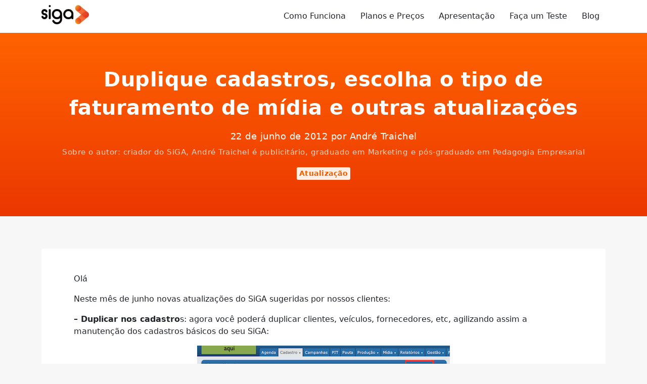

--- FILE ---
content_type: text/html; charset=UTF-8
request_url: https://www.sigasw.com.br/blog/duplique-cadastros-escolha-o-tipo-de-faturamento-de-midia-e-outras-atualizacoes/
body_size: 14431
content:

<!DOCTYPE html>
<html lang="pt-BR">
  <head>
    <meta charset="utf-8">
    <meta http-equiv="X-UA-Compatible" content="IE=edge">
    <meta name="viewport" content="width=device-width, initial-scale=1">
    <title>Duplique cadastros, escolha o tipo de faturamento de mídia e outras atualizações - SiGA</title>
    <!--[if lt IE 9]>
      <script src="https://oss.maxcdn.com/html5shiv/3.7.2/html5shiv.min.js"></script>
      <script src="https://oss.maxcdn.com/respond/1.4.2/respond.min.js"></script>
    <![endif]-->
    <meta name='robots' content='index, follow, max-image-preview:large, max-snippet:-1, max-video-preview:-1' />

	<!-- This site is optimized with the Yoast SEO plugin v26.6 - https://yoast.com/wordpress/plugins/seo/ -->
	<meta property="og:locale" content="pt_BR" />
	<meta property="og:type" content="article" />
	<meta property="og:title" content="Duplique cadastros, escolha o tipo de faturamento de mídia e outras atualizações - SiGA" />
	<meta property="og:description" content="Olá Neste mês de junho novas atualizações do SiGA sugeridas por nossos clientes: &#8211; Duplicar nos cadastros: agora você poderá duplicar clientes, veículos, fornecedores, etc, agilizando assim a manutenção dos cadastros básicos do seu SiGA: &#8211; Liquido/Bruto ou Negociado/Faturado: atendendo a muitos pedidos por conta da não-adoção&nbsp;de vários veículos à resolução do CENP, colocamos dentro [&hellip;]" />
	<meta property="og:url" content="https://www.sigasw.com.br/blog/duplique-cadastros-escolha-o-tipo-de-faturamento-de-midia-e-outras-atualizacoes/" />
	<meta property="og:site_name" content="SiGA" />
	<meta property="article:publisher" content="https://www.facebook.com/sigasw/" />
	<meta property="article:published_time" content="2012-06-22T11:39:58+00:00" />
	<meta property="article:modified_time" content="2020-03-17T20:07:41+00:00" />
	<meta property="og:image" content="https://storage.googleapis.com/siga-site.appspot.com/1/2020/03/Duplicar-cliente.png" />
	<meta property="og:image:width" content="500" />
	<meta property="og:image:height" content="105" />
	<meta property="og:image:type" content="image/png" />
	<meta name="author" content="André Traichel" />
	<meta name="twitter:card" content="summary_large_image" />
	<meta name="twitter:creator" content="@ZanshinSoftware" />
	<meta name="twitter:site" content="@ZanshinSoftware" />
	<meta name="twitter:label1" content="Escrito por" />
	<meta name="twitter:data1" content="André Traichel" />
	<meta name="twitter:label2" content="Est. tempo de leitura" />
	<meta name="twitter:data2" content="1 minuto" />
	<script type="application/ld+json" class="yoast-schema-graph">{"@context":"https://schema.org","@graph":[{"@type":"Article","@id":"https://www.sigasw.com.br/blog/duplique-cadastros-escolha-o-tipo-de-faturamento-de-midia-e-outras-atualizacoes/#article","isPartOf":{"@id":"https://www.sigasw.com.br/blog/duplique-cadastros-escolha-o-tipo-de-faturamento-de-midia-e-outras-atualizacoes/"},"author":{"name":"André Traichel","@id":"https://sistemaparapropaganda.com.br/#/schema/person/8190a0c04631c5ae3dccb0bec37a4c4f"},"headline":"Duplique cadastros, escolha o tipo de faturamento de mídia e outras atualizações","datePublished":"2012-06-22T11:39:58+00:00","dateModified":"2020-03-17T20:07:41+00:00","mainEntityOfPage":{"@id":"https://www.sigasw.com.br/blog/duplique-cadastros-escolha-o-tipo-de-faturamento-de-midia-e-outras-atualizacoes/"},"wordCount":223,"publisher":{"@id":"https://sistemaparapropaganda.com.br/#organization"},"image":{"@id":"https://www.sigasw.com.br/blog/duplique-cadastros-escolha-o-tipo-de-faturamento-de-midia-e-outras-atualizacoes/#primaryimage"},"thumbnailUrl":"https://storage.googleapis.com/siga-site.appspot.com/1/2020/03/Duplicar-cliente.png","articleSection":["Atualização"],"inLanguage":"pt-BR"},{"@type":"WebPage","@id":"https://www.sigasw.com.br/blog/duplique-cadastros-escolha-o-tipo-de-faturamento-de-midia-e-outras-atualizacoes/","url":"https://www.sigasw.com.br/blog/duplique-cadastros-escolha-o-tipo-de-faturamento-de-midia-e-outras-atualizacoes/","name":"Duplique cadastros, escolha o tipo de faturamento de mídia e outras atualizações - SiGA","isPartOf":{"@id":"https://sistemaparapropaganda.com.br/#website"},"primaryImageOfPage":{"@id":"https://www.sigasw.com.br/blog/duplique-cadastros-escolha-o-tipo-de-faturamento-de-midia-e-outras-atualizacoes/#primaryimage"},"image":{"@id":"https://www.sigasw.com.br/blog/duplique-cadastros-escolha-o-tipo-de-faturamento-de-midia-e-outras-atualizacoes/#primaryimage"},"thumbnailUrl":"https://storage.googleapis.com/siga-site.appspot.com/1/2020/03/Duplicar-cliente.png","datePublished":"2012-06-22T11:39:58+00:00","dateModified":"2020-03-17T20:07:41+00:00","breadcrumb":{"@id":"https://www.sigasw.com.br/blog/duplique-cadastros-escolha-o-tipo-de-faturamento-de-midia-e-outras-atualizacoes/#breadcrumb"},"inLanguage":"pt-BR","potentialAction":[{"@type":"ReadAction","target":["https://www.sigasw.com.br/blog/duplique-cadastros-escolha-o-tipo-de-faturamento-de-midia-e-outras-atualizacoes/"]}]},{"@type":"ImageObject","inLanguage":"pt-BR","@id":"https://www.sigasw.com.br/blog/duplique-cadastros-escolha-o-tipo-de-faturamento-de-midia-e-outras-atualizacoes/#primaryimage","url":"https://storage.googleapis.com/siga-site.appspot.com/1/2020/03/Duplicar-cliente.png","contentUrl":"https://storage.googleapis.com/siga-site.appspot.com/1/2020/03/Duplicar-cliente.png","width":500,"height":105,"caption":"Duplicar cliente"},{"@type":"BreadcrumbList","@id":"https://www.sigasw.com.br/blog/duplique-cadastros-escolha-o-tipo-de-faturamento-de-midia-e-outras-atualizacoes/#breadcrumb","itemListElement":[{"@type":"ListItem","position":1,"name":"Início","item":"https://sigasw.com.br/"},{"@type":"ListItem","position":2,"name":"Novidades","item":"https://sigasw.com.br/blog/"},{"@type":"ListItem","position":3,"name":"Duplique cadastros, escolha o tipo de faturamento de mídia e outras atualizações"}]},{"@type":"WebSite","@id":"https://sistemaparapropaganda.com.br/#website","url":"https://sistemaparapropaganda.com.br/","name":"SiGA","description":"Sistema para Gestão de Agências","publisher":{"@id":"https://sistemaparapropaganda.com.br/#organization"},"potentialAction":[{"@type":"SearchAction","target":{"@type":"EntryPoint","urlTemplate":"https://sistemaparapropaganda.com.br/?s={search_term_string}"},"query-input":{"@type":"PropertyValueSpecification","valueRequired":true,"valueName":"search_term_string"}}],"inLanguage":"pt-BR"},{"@type":"Organization","@id":"https://sistemaparapropaganda.com.br/#organization","name":"Zanshin Software","url":"https://sistemaparapropaganda.com.br/","logo":{"@type":"ImageObject","inLanguage":"pt-BR","@id":"https://sistemaparapropaganda.com.br/#/schema/logo/image/","url":"https://storage.googleapis.com/siga-site.appspot.com/1/2020/03/Logo-da-Zanshin-Software.png","contentUrl":"https://storage.googleapis.com/siga-site.appspot.com/1/2020/03/Logo-da-Zanshin-Software.png","width":600,"height":141,"caption":"Zanshin Software"},"image":{"@id":"https://sistemaparapropaganda.com.br/#/schema/logo/image/"},"sameAs":["https://www.facebook.com/sigasw/","https://x.com/ZanshinSoftware","https://www.instagram.com/sigasw/","https://www.linkedin.com/company/zanshin-software/","https://www.youtube.com/channel/UCKNsruY5FWIfAb9ELIlTAMQ"]},{"@type":"Person","@id":"https://sistemaparapropaganda.com.br/#/schema/person/8190a0c04631c5ae3dccb0bec37a4c4f","name":"André Traichel","image":{"@type":"ImageObject","inLanguage":"pt-BR","@id":"https://sistemaparapropaganda.com.br/#/schema/person/image/","url":"https://secure.gravatar.com/avatar/77c494708f83586788e257897231d58b933ecdc39d4028913fa455c4f306a8f4?s=96&d=mm&r=g","contentUrl":"https://secure.gravatar.com/avatar/77c494708f83586788e257897231d58b933ecdc39d4028913fa455c4f306a8f4?s=96&d=mm&r=g","caption":"André Traichel"},"description":"Sobre o autor: criador do SiGA, André Traichel é publicitário, graduado em Marketing e pós-graduado em Pedagogia Empresarial","sameAs":["https://www.linkedin.com/in/andr-traichel-9a305910/"]}]}</script>
	<!-- / Yoast SEO plugin. -->


<link rel='dns-prefetch' href='//www.sigasw.com.br' />
<link rel="alternate" type="application/rss+xml" title="Feed de comentários para SiGA &raquo; Duplique cadastros, escolha o tipo de faturamento de mídia e outras atualizações" href="https://www.sigasw.com.br/blog/duplique-cadastros-escolha-o-tipo-de-faturamento-de-midia-e-outras-atualizacoes/feed/" />
<link rel="alternate" title="oEmbed (JSON)" type="application/json+oembed" href="https://www.sigasw.com.br/wp-json/oembed/1.0/embed?url=https%3A%2F%2Fwww.sigasw.com.br%2Fblog%2Fduplique-cadastros-escolha-o-tipo-de-faturamento-de-midia-e-outras-atualizacoes%2F" />
<link rel="alternate" title="oEmbed (XML)" type="text/xml+oembed" href="https://www.sigasw.com.br/wp-json/oembed/1.0/embed?url=https%3A%2F%2Fwww.sigasw.com.br%2Fblog%2Fduplique-cadastros-escolha-o-tipo-de-faturamento-de-midia-e-outras-atualizacoes%2F&#038;format=xml" />
<style id='wp-img-auto-sizes-contain-inline-css' type='text/css'>
img:is([sizes=auto i],[sizes^="auto," i]){contain-intrinsic-size:3000px 1500px}
/*# sourceURL=wp-img-auto-sizes-contain-inline-css */
</style>
<style id='classic-theme-styles-inline-css' type='text/css'>
/*! This file is auto-generated */
.wp-block-button__link{color:#fff;background-color:#32373c;border-radius:9999px;box-shadow:none;text-decoration:none;padding:calc(.667em + 2px) calc(1.333em + 2px);font-size:1.125em}.wp-block-file__button{background:#32373c;color:#fff;text-decoration:none}
/*# sourceURL=/wp-includes/css/classic-themes.min.css */
</style>
<link rel='stylesheet' id='cookie-law-info-css' href='https://www.sigasw.com.br/wp-content/plugins/cookie-law-info/legacy/public/css/cookie-law-info-public.css?ver=3.3.9.1' type='text/css' media='all' />
<link rel='stylesheet' id='cookie-law-info-gdpr-css' href='https://www.sigasw.com.br/wp-content/plugins/cookie-law-info/legacy/public/css/cookie-law-info-gdpr.css?ver=3.3.9.1' type='text/css' media='all' />
<link rel='stylesheet' id='blog-css' href='https://www.sigasw.com.br/wp-content/themes/siga-2020/assets/blog.css?ver=1.0' type='text/css' media='all' />
<link rel='stylesheet' id='wp-block-paragraph-css' href='https://www.sigasw.com.br/wp-includes/blocks/paragraph/style.min.css?ver=6.9' type='text/css' media='all' />
<script type="text/javascript" src="https://www.sigasw.com.br/wp-includes/js/jquery/jquery.min.js?ver=3.7.1" id="jquery-core-js"></script>
<script type="text/javascript" src="https://www.sigasw.com.br/wp-includes/js/jquery/jquery-migrate.min.js?ver=3.4.1" id="jquery-migrate-js"></script>
<script type="text/javascript" id="cookie-law-info-js-extra">
/* <![CDATA[ */
var Cli_Data = {"nn_cookie_ids":[],"cookielist":[],"non_necessary_cookies":[],"ccpaEnabled":"","ccpaRegionBased":"","ccpaBarEnabled":"","strictlyEnabled":["necessary","obligatoire"],"ccpaType":"gdpr","js_blocking":"1","custom_integration":"","triggerDomRefresh":"","secure_cookies":""};
var cli_cookiebar_settings = {"animate_speed_hide":"500","animate_speed_show":"500","background":"#FFF","border":"#b1a6a6c2","border_on":"","button_1_button_colour":"#f05c00","button_1_button_hover":"#c04a00","button_1_link_colour":"#fff","button_1_as_button":"1","button_1_new_win":"","button_2_button_colour":"#333","button_2_button_hover":"#292929","button_2_link_colour":"#444","button_2_as_button":"","button_2_hidebar":"","button_3_button_colour":"#3566bb","button_3_button_hover":"#2a5296","button_3_link_colour":"#fff","button_3_as_button":"1","button_3_new_win":"","button_4_button_colour":"#000","button_4_button_hover":"#000000","button_4_link_colour":"#333333","button_4_as_button":"","button_7_button_colour":"#61a229","button_7_button_hover":"#4e8221","button_7_link_colour":"#fff","button_7_as_button":"1","button_7_new_win":"","font_family":"inherit","header_fix":"","notify_animate_hide":"1","notify_animate_show":"","notify_div_id":"#cookie-law-info-bar","notify_position_horizontal":"right","notify_position_vertical":"bottom","scroll_close":"","scroll_close_reload":"","accept_close_reload":"","reject_close_reload":"","showagain_tab":"","showagain_background":"#fff","showagain_border":"#000","showagain_div_id":"#cookie-law-info-again","showagain_x_position":"100px","text":"#333333","show_once_yn":"","show_once":"10000","logging_on":"","as_popup":"","popup_overlay":"1","bar_heading_text":"","cookie_bar_as":"widget","popup_showagain_position":"bottom-right","widget_position":"left"};
var log_object = {"ajax_url":"https://www.sigasw.com.br/wp-admin/admin-ajax.php"};
//# sourceURL=cookie-law-info-js-extra
/* ]]> */
</script>
<script type="text/javascript" src="https://www.sigasw.com.br/wp-content/plugins/cookie-law-info/legacy/public/js/cookie-law-info-public.js?ver=3.3.9.1" id="cookie-law-info-js"></script>
<link rel="https://api.w.org/" href="https://www.sigasw.com.br/wp-json/" /><link rel="alternate" title="JSON" type="application/json" href="https://www.sigasw.com.br/wp-json/wp/v2/posts/422" /><link rel="EditURI" type="application/rsd+xml" title="RSD" href="https://www.sigasw.com.br/xmlrpc.php?rsd" />
<meta name="generator" content="WordPress 6.9" />
<link rel='shortlink' href='https://www.sigasw.com.br/?p=422' />
<link rel="canonical" href="https://sigasw.com.br/blog/duplique-cadastros-escolha-o-tipo-de-faturamento-de-midia-e-outras-atualizacoes/" />
<link rel="amphtml" href="https://www.sigasw.com.br/blog/duplique-cadastros-escolha-o-tipo-de-faturamento-de-midia-e-outras-atualizacoes/amp/">
    
  <script type="application/ld+json">
    [
    {
        "@context": "https://schema.org",
        "@type": "AboutPage",
        "name": "Sobre a Zanshin Software e o sistema SiGA",
        "description": "A Zanshin Software desenvolve soluções que simplificam a gestão do seu negócio desde 2005. Nosso principal produto é o SiGA — um sistema de gestão para agências de publicidade que une controle de Jobs, Tarefas, Mídia, Produção e Financeiro em uma única plataforma.",
        "url": "https://sigasw.com.br",
        "mainEntity": {
            "@type": "Organization",
            "name": "Zanshin Software",
            "url": "https://zanshinsoftware.com",
            "brand": {
                "@type": "Brand",
                "name": "SiGA"
            },
            "sameAs": [
                "https://www.facebook.com/sigasw",
                "https://www.instagram.com/sigasw",
                "https://www.linkedin.com/company/zanshin-software/",
                "https://x.com/ZanshinSoftware/"
            ]
        }
    },
    {
        "@context": "https://schema.org",
        "@type": "Product",
        "brand": "SiGA",
        "name": "Sistema de Gestão para Agências de Publicidade e Propaganda - SiGA.",
        "image": "https://www.sigasw.com.br/wp-content/themes/siga-2020/assets/images/brand.jpg",
        "description": "Sistema de Gestão para Agências de Publicidade, Comunicação e Marketing. Gerencie Jobs, Tarefas, Mídia, Produção e Financeiro em um só lugar. Teste gratuitamente por 15 dias, sem restrições.",
        "aggregateRating": {
            "@type": "AggregateRating",
            "ratingValue": "5",
            "reviewCount": "5"
        }
    }
]  </script>
    
    <!-- Global site tag (gtag.js) - Google Ads: 1056706917 -->
<script async src="https://www.googletagmanager.com/gtag/js?id=AW-1056706917"></script>
<script>
  window.dataLayer = window.dataLayer || [];
  function gtag(){dataLayer.push(arguments);}
  gtag('js', new Date());

  gtag('config', 'AW-1056706917');
</script>
<!-- End Global site tag (gtag.js) - Google Ads: 1056706917 -->
    <!-- Google tag (gtag.js) -->
<script async src="https://www.googletagmanager.com/gtag/js?id=G-C9Q62SSHP2"></script>
<script>
  window.dataLayer = window.dataLayer || [];
  function gtag(){dataLayer.push(arguments);}
  gtag('js', new Date());

  gtag('config', 'G-C9Q62SSHP2');
</script>
    <!-- Facebook Pixel Code -->
<script>
  !function(f,b,e,v,n,t,s)
  {if(f.fbq)return;n=f.fbq=function(){n.callMethod?
  n.callMethod.apply(n,arguments):n.queue.push(arguments)};
  if(!f._fbq)f._fbq=n;n.push=n;n.loaded=!0;n.version='2.0';
  n.queue=[];t=b.createElement(e);t.async=!0;
  t.src=v;s=b.getElementsByTagName(e)[0];
  s.parentNode.insertBefore(t,s)}(window, document,'script',
  'https://connect.facebook.net/en_US/fbevents.js');
  fbq('init', '1004075389646408');
  fbq('track', 'PageView');
</script>
<noscript><img height="1" width="1" style="display:none" src="https://www.facebook.com/tr?id=1004075389646408&ev=PageView&noscript=1" /></noscript>
<!-- End Facebook Pixel Code -->
  <style id='wp-block-image-inline-css' type='text/css'>
.wp-block-image>a,.wp-block-image>figure>a{display:inline-block}.wp-block-image img{box-sizing:border-box;height:auto;max-width:100%;vertical-align:bottom}@media not (prefers-reduced-motion){.wp-block-image img.hide{visibility:hidden}.wp-block-image img.show{animation:show-content-image .4s}}.wp-block-image[style*=border-radius] img,.wp-block-image[style*=border-radius]>a{border-radius:inherit}.wp-block-image.has-custom-border img{box-sizing:border-box}.wp-block-image.aligncenter{text-align:center}.wp-block-image.alignfull>a,.wp-block-image.alignwide>a{width:100%}.wp-block-image.alignfull img,.wp-block-image.alignwide img{height:auto;width:100%}.wp-block-image .aligncenter,.wp-block-image .alignleft,.wp-block-image .alignright,.wp-block-image.aligncenter,.wp-block-image.alignleft,.wp-block-image.alignright{display:table}.wp-block-image .aligncenter>figcaption,.wp-block-image .alignleft>figcaption,.wp-block-image .alignright>figcaption,.wp-block-image.aligncenter>figcaption,.wp-block-image.alignleft>figcaption,.wp-block-image.alignright>figcaption{caption-side:bottom;display:table-caption}.wp-block-image .alignleft{float:left;margin:.5em 1em .5em 0}.wp-block-image .alignright{float:right;margin:.5em 0 .5em 1em}.wp-block-image .aligncenter{margin-left:auto;margin-right:auto}.wp-block-image :where(figcaption){margin-bottom:1em;margin-top:.5em}.wp-block-image.is-style-circle-mask img{border-radius:9999px}@supports ((-webkit-mask-image:none) or (mask-image:none)) or (-webkit-mask-image:none){.wp-block-image.is-style-circle-mask img{border-radius:0;-webkit-mask-image:url('data:image/svg+xml;utf8,<svg viewBox="0 0 100 100" xmlns="http://www.w3.org/2000/svg"><circle cx="50" cy="50" r="50"/></svg>');mask-image:url('data:image/svg+xml;utf8,<svg viewBox="0 0 100 100" xmlns="http://www.w3.org/2000/svg"><circle cx="50" cy="50" r="50"/></svg>');mask-mode:alpha;-webkit-mask-position:center;mask-position:center;-webkit-mask-repeat:no-repeat;mask-repeat:no-repeat;-webkit-mask-size:contain;mask-size:contain}}:root :where(.wp-block-image.is-style-rounded img,.wp-block-image .is-style-rounded img){border-radius:9999px}.wp-block-image figure{margin:0}.wp-lightbox-container{display:flex;flex-direction:column;position:relative}.wp-lightbox-container img{cursor:zoom-in}.wp-lightbox-container img:hover+button{opacity:1}.wp-lightbox-container button{align-items:center;backdrop-filter:blur(16px) saturate(180%);background-color:#5a5a5a40;border:none;border-radius:4px;cursor:zoom-in;display:flex;height:20px;justify-content:center;opacity:0;padding:0;position:absolute;right:16px;text-align:center;top:16px;width:20px;z-index:100}@media not (prefers-reduced-motion){.wp-lightbox-container button{transition:opacity .2s ease}}.wp-lightbox-container button:focus-visible{outline:3px auto #5a5a5a40;outline:3px auto -webkit-focus-ring-color;outline-offset:3px}.wp-lightbox-container button:hover{cursor:pointer;opacity:1}.wp-lightbox-container button:focus{opacity:1}.wp-lightbox-container button:focus,.wp-lightbox-container button:hover,.wp-lightbox-container button:not(:hover):not(:active):not(.has-background){background-color:#5a5a5a40;border:none}.wp-lightbox-overlay{box-sizing:border-box;cursor:zoom-out;height:100vh;left:0;overflow:hidden;position:fixed;top:0;visibility:hidden;width:100%;z-index:100000}.wp-lightbox-overlay .close-button{align-items:center;cursor:pointer;display:flex;justify-content:center;min-height:40px;min-width:40px;padding:0;position:absolute;right:calc(env(safe-area-inset-right) + 16px);top:calc(env(safe-area-inset-top) + 16px);z-index:5000000}.wp-lightbox-overlay .close-button:focus,.wp-lightbox-overlay .close-button:hover,.wp-lightbox-overlay .close-button:not(:hover):not(:active):not(.has-background){background:none;border:none}.wp-lightbox-overlay .lightbox-image-container{height:var(--wp--lightbox-container-height);left:50%;overflow:hidden;position:absolute;top:50%;transform:translate(-50%,-50%);transform-origin:top left;width:var(--wp--lightbox-container-width);z-index:9999999999}.wp-lightbox-overlay .wp-block-image{align-items:center;box-sizing:border-box;display:flex;height:100%;justify-content:center;margin:0;position:relative;transform-origin:0 0;width:100%;z-index:3000000}.wp-lightbox-overlay .wp-block-image img{height:var(--wp--lightbox-image-height);min-height:var(--wp--lightbox-image-height);min-width:var(--wp--lightbox-image-width);width:var(--wp--lightbox-image-width)}.wp-lightbox-overlay .wp-block-image figcaption{display:none}.wp-lightbox-overlay button{background:none;border:none}.wp-lightbox-overlay .scrim{background-color:#fff;height:100%;opacity:.9;position:absolute;width:100%;z-index:2000000}.wp-lightbox-overlay.active{visibility:visible}@media not (prefers-reduced-motion){.wp-lightbox-overlay.active{animation:turn-on-visibility .25s both}.wp-lightbox-overlay.active img{animation:turn-on-visibility .35s both}.wp-lightbox-overlay.show-closing-animation:not(.active){animation:turn-off-visibility .35s both}.wp-lightbox-overlay.show-closing-animation:not(.active) img{animation:turn-off-visibility .25s both}.wp-lightbox-overlay.zoom.active{animation:none;opacity:1;visibility:visible}.wp-lightbox-overlay.zoom.active .lightbox-image-container{animation:lightbox-zoom-in .4s}.wp-lightbox-overlay.zoom.active .lightbox-image-container img{animation:none}.wp-lightbox-overlay.zoom.active .scrim{animation:turn-on-visibility .4s forwards}.wp-lightbox-overlay.zoom.show-closing-animation:not(.active){animation:none}.wp-lightbox-overlay.zoom.show-closing-animation:not(.active) .lightbox-image-container{animation:lightbox-zoom-out .4s}.wp-lightbox-overlay.zoom.show-closing-animation:not(.active) .lightbox-image-container img{animation:none}.wp-lightbox-overlay.zoom.show-closing-animation:not(.active) .scrim{animation:turn-off-visibility .4s forwards}}@keyframes show-content-image{0%{visibility:hidden}99%{visibility:hidden}to{visibility:visible}}@keyframes turn-on-visibility{0%{opacity:0}to{opacity:1}}@keyframes turn-off-visibility{0%{opacity:1;visibility:visible}99%{opacity:0;visibility:visible}to{opacity:0;visibility:hidden}}@keyframes lightbox-zoom-in{0%{transform:translate(calc((-100vw + var(--wp--lightbox-scrollbar-width))/2 + var(--wp--lightbox-initial-left-position)),calc(-50vh + var(--wp--lightbox-initial-top-position))) scale(var(--wp--lightbox-scale))}to{transform:translate(-50%,-50%) scale(1)}}@keyframes lightbox-zoom-out{0%{transform:translate(-50%,-50%) scale(1);visibility:visible}99%{visibility:visible}to{transform:translate(calc((-100vw + var(--wp--lightbox-scrollbar-width))/2 + var(--wp--lightbox-initial-left-position)),calc(-50vh + var(--wp--lightbox-initial-top-position))) scale(var(--wp--lightbox-scale));visibility:hidden}}
/*# sourceURL=https://www.sigasw.com.br/wp-includes/blocks/image/style.min.css */
</style>
<style id='global-styles-inline-css' type='text/css'>
:root{--wp--preset--aspect-ratio--square: 1;--wp--preset--aspect-ratio--4-3: 4/3;--wp--preset--aspect-ratio--3-4: 3/4;--wp--preset--aspect-ratio--3-2: 3/2;--wp--preset--aspect-ratio--2-3: 2/3;--wp--preset--aspect-ratio--16-9: 16/9;--wp--preset--aspect-ratio--9-16: 9/16;--wp--preset--color--black: #000000;--wp--preset--color--cyan-bluish-gray: #abb8c3;--wp--preset--color--white: #ffffff;--wp--preset--color--pale-pink: #f78da7;--wp--preset--color--vivid-red: #cf2e2e;--wp--preset--color--luminous-vivid-orange: #ff6900;--wp--preset--color--luminous-vivid-amber: #fcb900;--wp--preset--color--light-green-cyan: #7bdcb5;--wp--preset--color--vivid-green-cyan: #00d084;--wp--preset--color--pale-cyan-blue: #8ed1fc;--wp--preset--color--vivid-cyan-blue: #0693e3;--wp--preset--color--vivid-purple: #9b51e0;--wp--preset--gradient--vivid-cyan-blue-to-vivid-purple: linear-gradient(135deg,rgb(6,147,227) 0%,rgb(155,81,224) 100%);--wp--preset--gradient--light-green-cyan-to-vivid-green-cyan: linear-gradient(135deg,rgb(122,220,180) 0%,rgb(0,208,130) 100%);--wp--preset--gradient--luminous-vivid-amber-to-luminous-vivid-orange: linear-gradient(135deg,rgb(252,185,0) 0%,rgb(255,105,0) 100%);--wp--preset--gradient--luminous-vivid-orange-to-vivid-red: linear-gradient(135deg,rgb(255,105,0) 0%,rgb(207,46,46) 100%);--wp--preset--gradient--very-light-gray-to-cyan-bluish-gray: linear-gradient(135deg,rgb(238,238,238) 0%,rgb(169,184,195) 100%);--wp--preset--gradient--cool-to-warm-spectrum: linear-gradient(135deg,rgb(74,234,220) 0%,rgb(151,120,209) 20%,rgb(207,42,186) 40%,rgb(238,44,130) 60%,rgb(251,105,98) 80%,rgb(254,248,76) 100%);--wp--preset--gradient--blush-light-purple: linear-gradient(135deg,rgb(255,206,236) 0%,rgb(152,150,240) 100%);--wp--preset--gradient--blush-bordeaux: linear-gradient(135deg,rgb(254,205,165) 0%,rgb(254,45,45) 50%,rgb(107,0,62) 100%);--wp--preset--gradient--luminous-dusk: linear-gradient(135deg,rgb(255,203,112) 0%,rgb(199,81,192) 50%,rgb(65,88,208) 100%);--wp--preset--gradient--pale-ocean: linear-gradient(135deg,rgb(255,245,203) 0%,rgb(182,227,212) 50%,rgb(51,167,181) 100%);--wp--preset--gradient--electric-grass: linear-gradient(135deg,rgb(202,248,128) 0%,rgb(113,206,126) 100%);--wp--preset--gradient--midnight: linear-gradient(135deg,rgb(2,3,129) 0%,rgb(40,116,252) 100%);--wp--preset--font-size--small: 13px;--wp--preset--font-size--medium: 20px;--wp--preset--font-size--large: 36px;--wp--preset--font-size--x-large: 42px;--wp--preset--spacing--20: 0.44rem;--wp--preset--spacing--30: 0.67rem;--wp--preset--spacing--40: 1rem;--wp--preset--spacing--50: 1.5rem;--wp--preset--spacing--60: 2.25rem;--wp--preset--spacing--70: 3.38rem;--wp--preset--spacing--80: 5.06rem;--wp--preset--shadow--natural: 6px 6px 9px rgba(0, 0, 0, 0.2);--wp--preset--shadow--deep: 12px 12px 50px rgba(0, 0, 0, 0.4);--wp--preset--shadow--sharp: 6px 6px 0px rgba(0, 0, 0, 0.2);--wp--preset--shadow--outlined: 6px 6px 0px -3px rgb(255, 255, 255), 6px 6px rgb(0, 0, 0);--wp--preset--shadow--crisp: 6px 6px 0px rgb(0, 0, 0);}:where(.is-layout-flex){gap: 0.5em;}:where(.is-layout-grid){gap: 0.5em;}body .is-layout-flex{display: flex;}.is-layout-flex{flex-wrap: wrap;align-items: center;}.is-layout-flex > :is(*, div){margin: 0;}body .is-layout-grid{display: grid;}.is-layout-grid > :is(*, div){margin: 0;}:where(.wp-block-columns.is-layout-flex){gap: 2em;}:where(.wp-block-columns.is-layout-grid){gap: 2em;}:where(.wp-block-post-template.is-layout-flex){gap: 1.25em;}:where(.wp-block-post-template.is-layout-grid){gap: 1.25em;}.has-black-color{color: var(--wp--preset--color--black) !important;}.has-cyan-bluish-gray-color{color: var(--wp--preset--color--cyan-bluish-gray) !important;}.has-white-color{color: var(--wp--preset--color--white) !important;}.has-pale-pink-color{color: var(--wp--preset--color--pale-pink) !important;}.has-vivid-red-color{color: var(--wp--preset--color--vivid-red) !important;}.has-luminous-vivid-orange-color{color: var(--wp--preset--color--luminous-vivid-orange) !important;}.has-luminous-vivid-amber-color{color: var(--wp--preset--color--luminous-vivid-amber) !important;}.has-light-green-cyan-color{color: var(--wp--preset--color--light-green-cyan) !important;}.has-vivid-green-cyan-color{color: var(--wp--preset--color--vivid-green-cyan) !important;}.has-pale-cyan-blue-color{color: var(--wp--preset--color--pale-cyan-blue) !important;}.has-vivid-cyan-blue-color{color: var(--wp--preset--color--vivid-cyan-blue) !important;}.has-vivid-purple-color{color: var(--wp--preset--color--vivid-purple) !important;}.has-black-background-color{background-color: var(--wp--preset--color--black) !important;}.has-cyan-bluish-gray-background-color{background-color: var(--wp--preset--color--cyan-bluish-gray) !important;}.has-white-background-color{background-color: var(--wp--preset--color--white) !important;}.has-pale-pink-background-color{background-color: var(--wp--preset--color--pale-pink) !important;}.has-vivid-red-background-color{background-color: var(--wp--preset--color--vivid-red) !important;}.has-luminous-vivid-orange-background-color{background-color: var(--wp--preset--color--luminous-vivid-orange) !important;}.has-luminous-vivid-amber-background-color{background-color: var(--wp--preset--color--luminous-vivid-amber) !important;}.has-light-green-cyan-background-color{background-color: var(--wp--preset--color--light-green-cyan) !important;}.has-vivid-green-cyan-background-color{background-color: var(--wp--preset--color--vivid-green-cyan) !important;}.has-pale-cyan-blue-background-color{background-color: var(--wp--preset--color--pale-cyan-blue) !important;}.has-vivid-cyan-blue-background-color{background-color: var(--wp--preset--color--vivid-cyan-blue) !important;}.has-vivid-purple-background-color{background-color: var(--wp--preset--color--vivid-purple) !important;}.has-black-border-color{border-color: var(--wp--preset--color--black) !important;}.has-cyan-bluish-gray-border-color{border-color: var(--wp--preset--color--cyan-bluish-gray) !important;}.has-white-border-color{border-color: var(--wp--preset--color--white) !important;}.has-pale-pink-border-color{border-color: var(--wp--preset--color--pale-pink) !important;}.has-vivid-red-border-color{border-color: var(--wp--preset--color--vivid-red) !important;}.has-luminous-vivid-orange-border-color{border-color: var(--wp--preset--color--luminous-vivid-orange) !important;}.has-luminous-vivid-amber-border-color{border-color: var(--wp--preset--color--luminous-vivid-amber) !important;}.has-light-green-cyan-border-color{border-color: var(--wp--preset--color--light-green-cyan) !important;}.has-vivid-green-cyan-border-color{border-color: var(--wp--preset--color--vivid-green-cyan) !important;}.has-pale-cyan-blue-border-color{border-color: var(--wp--preset--color--pale-cyan-blue) !important;}.has-vivid-cyan-blue-border-color{border-color: var(--wp--preset--color--vivid-cyan-blue) !important;}.has-vivid-purple-border-color{border-color: var(--wp--preset--color--vivid-purple) !important;}.has-vivid-cyan-blue-to-vivid-purple-gradient-background{background: var(--wp--preset--gradient--vivid-cyan-blue-to-vivid-purple) !important;}.has-light-green-cyan-to-vivid-green-cyan-gradient-background{background: var(--wp--preset--gradient--light-green-cyan-to-vivid-green-cyan) !important;}.has-luminous-vivid-amber-to-luminous-vivid-orange-gradient-background{background: var(--wp--preset--gradient--luminous-vivid-amber-to-luminous-vivid-orange) !important;}.has-luminous-vivid-orange-to-vivid-red-gradient-background{background: var(--wp--preset--gradient--luminous-vivid-orange-to-vivid-red) !important;}.has-very-light-gray-to-cyan-bluish-gray-gradient-background{background: var(--wp--preset--gradient--very-light-gray-to-cyan-bluish-gray) !important;}.has-cool-to-warm-spectrum-gradient-background{background: var(--wp--preset--gradient--cool-to-warm-spectrum) !important;}.has-blush-light-purple-gradient-background{background: var(--wp--preset--gradient--blush-light-purple) !important;}.has-blush-bordeaux-gradient-background{background: var(--wp--preset--gradient--blush-bordeaux) !important;}.has-luminous-dusk-gradient-background{background: var(--wp--preset--gradient--luminous-dusk) !important;}.has-pale-ocean-gradient-background{background: var(--wp--preset--gradient--pale-ocean) !important;}.has-electric-grass-gradient-background{background: var(--wp--preset--gradient--electric-grass) !important;}.has-midnight-gradient-background{background: var(--wp--preset--gradient--midnight) !important;}.has-small-font-size{font-size: var(--wp--preset--font-size--small) !important;}.has-medium-font-size{font-size: var(--wp--preset--font-size--medium) !important;}.has-large-font-size{font-size: var(--wp--preset--font-size--large) !important;}.has-x-large-font-size{font-size: var(--wp--preset--font-size--x-large) !important;}
/*# sourceURL=global-styles-inline-css */
</style>
</head>
  <body class="wp-singular post-template-default single single-post postid-422 single-format-standard wp-theme-siga-2020">
    
<header class="blog-header">
  <div class="container">
    <a class="blog-brand" href="https://www.sigasw.com.br" title="Sistema para Gestão de Agências">
      <img src="https://www.sigasw.com.br/wp-content/themes/siga-2020/assets/images/brand.jpg" alt="Sistema para Gestão de Agências"/>
    </a>

    <nav>
      <ul>
        <li><a href="https://www.sigasw.com.br/como-funciona">Como Funciona</a></li>
        <li><a href="https://www.sigasw.com.br/planos">Planos e Preços</a></li>
        <li><a href="https://www.sigasw.com.br/apresentacao">Apresentação</a></li>
        <li><a href="https://cadastro.sigasw.com.br/">Faça um Teste</a></li>
        <li><a href="https://www.sigasw.com.br/blog">Blog</a></li>
      </ul>
    </nav>
  </div>
</header>

<main class="blog-content">
      <article>
      <div class="blog-title">
        <div class="container">
          <h1>Duplique cadastros, escolha o tipo de faturamento de mídia e outras atualizações</h1>
          <p class="text-meta mb-1">22 de junho de 2012 por André Traichel</p>
          <p style="opacity: 0.75;"><small>Sobre o autor: criador do SiGA, André Traichel é publicitário, graduado em Marketing e pós-graduado em Pedagogia Empresarial</small></p>
          <p class="post-categories"><a href="https://www.sigasw.com.br/categoria/atualizacao/" rel="category tag">Atualização</a></p>
        </div>
      </div>
      
      <div class="blog-content-area">
        <div class="container">
          <div class="blog-post card">
            
<p>Olá</p>



<p>Neste mês de junho novas atualizações do SiGA sugeridas por nossos clientes:</p>



<p><strong>&#8211; Duplicar nos cadastro</strong>s: agora você poderá duplicar clientes, veículos, fornecedores, etc, agilizando assim a manutenção dos cadastros básicos do seu SiGA:</p>



<div class="wp-block-image"><figure class="aligncenter size-large"><img fetchpriority="high" decoding="async" width="500" height="105" src="https://storage.googleapis.com/siga-site.appspot.com/1/2020/03/Duplicar-cliente.png" alt="Duplicar cliente" class="wp-image-15823" srcset="https://storage.googleapis.com/siga-site.appspot.com/1/2020/03/Duplicar-cliente.png 500w, https://storage.googleapis.com/siga-site.appspot.com/1/2020/03/Duplicar-cliente-300x63.png 300w" sizes="(max-width: 500px) 100vw, 500px" /></figure></div>



<p><strong>&#8211; Liquido/Bruto ou Negociado/Faturado:</strong> atendendo a muitos pedidos por conta da não-adoção&nbsp;de vários veículos à resolução do CENP, colocamos dentro das OPÇÕES GERAIS no menu ADMIN a opção de se escolher qual nomenclatura desejam para TODAS as mídias:</p>



<div class="wp-block-image"><figure class="aligncenter size-large"><img decoding="async" width="500" height="101" src="https://storage.googleapis.com/siga-site.appspot.com/1/2020/03/Opção-de-faturamento-das-mídias.png" alt="Opção de faturamento das mídias" class="wp-image-15822" srcset="https://storage.googleapis.com/siga-site.appspot.com/1/2020/03/Opção-de-faturamento-das-mídias.png 500w, https://storage.googleapis.com/siga-site.appspot.com/1/2020/03/Opção-de-faturamento-das-mídias-300x61.png 300w" sizes="(max-width: 500px) 100vw, 500px" /></figure></div>



<p><strong>&#8211; Selecionar mais de um arquivo:</strong> no item ARQUIVOS do menu ADMIN, agora você poderá selecionar mais de um arquivo e então removê-los com apenas 1 ação, facilitando a gestão dos mesmos:</p>



<p>&#8211; o item <strong>CURRíCULOS deixará de existir</strong>, conforme explicação dada no próprio sistema:</p>



<div class="wp-block-image"><figure class="aligncenter size-large"><img decoding="async" width="500" height="104" src="https://storage.googleapis.com/siga-site.appspot.com/1/2020/03/Curriculos.png" alt="Curriculos" class="wp-image-15821" srcset="https://storage.googleapis.com/siga-site.appspot.com/1/2020/03/Curriculos.png 500w, https://storage.googleapis.com/siga-site.appspot.com/1/2020/03/Curriculos-300x62.png 300w" sizes="(max-width: 500px) 100vw, 500px" /></figure></div>



<p>&#8211; por fim, na <strong>listagem das Estimativas de Custos Internos</strong> (orçamento interno), a coluna de valores passará a exibir os valores EM ABERTO, conforme sugestões. O coluna exibirá os valores aprovados quando for feita pesquisa por CONCLUíDOS:</p>



<div class="wp-block-image"><figure class="aligncenter size-large"><img loading="lazy" decoding="async" width="500" height="92" src="https://storage.googleapis.com/siga-site.appspot.com/1/2020/03/Listagem-de-estimativas-de-custos-internos.png" alt="Listagem de estimativas de custos internos" class="wp-image-15820" srcset="https://storage.googleapis.com/siga-site.appspot.com/1/2020/03/Listagem-de-estimativas-de-custos-internos.png 500w, https://storage.googleapis.com/siga-site.appspot.com/1/2020/03/Listagem-de-estimativas-de-custos-internos-300x55.png 300w" sizes="auto, (max-width: 500px) 100vw, 500px" /></figure></div>



<p>Como sempre quaisquer dúvidas ou mais sugestões podem ser encaminhadas na Central de Ajuda, botão ENVIE UM PEDIDO DE SUPORTE, dentro do SiGA.</p>



<p>Um abraço!</p>

            <p class="post-tags"></p>
          </div>

          
	<nav class="navigation post-navigation" aria-label="Continue Lendo">
		<h2 class="screen-reader-text">Continue Lendo</h2>
		<div class="nav-links"><div class="nav-previous"><a href="https://www.sigasw.com.br/blog/16-novos-assinantes-no-siga-em-maio2012/" rel="prev">&laquo; 16 novos assinantes no SiGA em maio/2012!</a></div><div class="nav-next"><a href="https://www.sigasw.com.br/blog/importe-clientes-veiculos-fornecedores-e-outros-cadastros-no-siga-alem-de-outras-atualizacoes/" rel="next">Importe clientes, veículos, fornecedores e outros cadastros no SiGA &#8211; além de outras atualizações! &raquo;</a></div></div>
	</nav>        </div>
      </div>
    </article>
  </main>


<footer class="blog-footer">
  <section class="row-trial gradient">
    <div class="container">

      <h2 class="mb-3">Pronto para simplificar a gestão da sua agência?</h2>
      <p>Teste gratuitamente por 15 dias — sem restrições, sem cartão e sem compromisso.</p>

      <form class="form-registration" action="https://cadastro.sigasw.com.br/" method="get">
        <fieldset>
          <input type="email" placeholder="Seu e-mail" name="email" value="" autocomplete="email" title="Preencha seu email para testar">
          <button type="submit">Teste Agora</button>
        </fieldset>
        <p class="error-message">O email que você informou não é válido!</p>
        <p><small>Ainda com dúvidas? Ligue ou converse pelo chat que lhe ajudaremos!</small></p>
      </form>

    </div>
  </section>

  <section class="row-nav">
    <div class="container">
      <div class="row">
        <div class="col-sm-6 col-lg-3">
          <h2>Sobre o SiGA</h2>
          <nav>
            <a href="https://www.sigasw.com.br/como-funciona">Como Funciona</a>
            <a href="https://www.sigasw.com.br/planos">Planos e Preços</a>
            <a href="https://www.sigasw.com.br/apresentacao">Apresentação</a>
            <a href="https://cadastro.sigasw.com.br/">Faça um Teste</a>
            <a href="https://zanshinsoftware.com">Sobre Nós</a>
            <a href="https://www.sigasw.com.br/o-que-inspira-o-siga">O que inspira o SiGA?</a>
            <a href="https://www.sigasw.com.br/termos">Termos de Uso</a>
            <a href="https://www.sigasw.com.br/politica-de-privacidade">Política de Privacidade</a>
            <a href="https://www.sigasw.com.br/protecao-de-dados" target="_blank">Proteção de Dados - LGPD</a>
            <a href="https://www.sigasw.com.br/blog">Novidades</a>
            <a href="http://sigasw.betteruptime.com/" target="_blank" rel="noopener">Status do Sistema</a>
          </nav>
        </div>

        <div class="col-sm-6 col-lg-3">
          <h2>Suporte</h2>
          <nav>
            <a href="https://ajuda.zanshinsoftware.com/siga">Central de Ajuda</a>
            <a href="https://ajuda.zanshinsoftware.com/siga/videos">Video Aulas</a>
            <a href="https://ajuda.zanshinsoftware.com/siga/suporte">Envie sua Solicitação</a>
          </nav>
        </div>

        <div class="col-sm-6 col-lg-3">
          <h2>Vendas</h2>
          <nav>
            <a href="tel:5137621077">(51) 3762-1077</a>
            <a href="tel:51989035779">(51) 98903-5779</a>
            <a href="mailto:comercial@zanshinsoftware.com">comercial@zanshinsoftware.com</a>
          </nav>
        </div>

        <div class="col-sm-6 col-lg-3">
          <h2>Siga-nos</h2>
          <nav class="social">
            <a href="https://www.facebook.com/sigasw/" title="Página do SiGA no Facebook" target="_blank" rel="noopener">
              <img src="https://www.sigasw.com.br/wp-content/themes/siga-2020/assets/images/icon-facebook.jpg" loading="lazy" alt="Facebook do SiGA"/>
            </a>
            <a href="https://www.instagram.com/sigasw/" title="Página do SiGA no Instagram" target="_blank" rel="noopener">
              <img src="https://www.sigasw.com.br/wp-content/themes/siga-2020/assets/images/icon-instagram.jpg" loading="lazy" alt="Instagram do SiGA"/>
            </a>
            <a href="https://twitter.com/ZanshinSoftware/" title="Página da Zanshin Software no Twitter" target="_blank" rel="noopener">
              <img src="https://www.sigasw.com.br/wp-content/themes/siga-2020/assets/images/icon-twitter.jpg" loading="lazy" alt="Twitter do SiGA"/>
            </a>
            <a href="https://www.linkedin.com/company/zanshin-software/" title="Página da Zanshin Software no Linkedin" target="_blank" rel="noopener">
              <img src="https://www.sigasw.com.br/wp-content/themes/siga-2020/assets/images/icon-linkedin.jpg" loading="lazy" alt="Linkedin do SiGA"/>
            </a>
          </nav>
        </div>
      </div>
    </div>
  </section>

  <section class="row-company">
    <div class="container">
      <a href="https://zanshinsoftware.com" title="Site da Zanshin Software">
        <img src="https://www.sigasw.com.br/wp-content/themes/siga-2020/assets/images/company.jpg" loading="lazy" alt="Logo da Zanshin Software"/>
      </a>
    </div>
  </section>
</footer>
    
    <script type="speculationrules">
{"prefetch":[{"source":"document","where":{"and":[{"href_matches":"/*"},{"not":{"href_matches":["/wp-*.php","/wp-admin/*","/siga-site.appspot.com/1/*","/wp-content/*","/wp-content/plugins/*","/wp-content/themes/siga-2020/*","/*\\?(.+)"]}},{"not":{"selector_matches":"a[rel~=\"nofollow\"]"}},{"not":{"selector_matches":".no-prefetch, .no-prefetch a"}}]},"eagerness":"conservative"}]}
</script>
<!--googleoff: all--><div id="cookie-law-info-bar" data-nosnippet="true"><span><div class="cli-bar-container cli-style-v2"><div class="cli-bar-message"><p>Este site utiliza cookies para melhorar a experiência na navegação e teste do sistema.</p><p>Por favor, leia nossa <a href="/politica-de-privacidade">política de privacidade</a>.</p></div><div class="cli-bar-btn_container"><a role='button' data-cli_action="accept" id="cookie_action_close_header" class="medium cli-plugin-button cli-plugin-main-button cookie_action_close_header cli_action_button wt-cli-accept-btn" style="margin:0px 0px 0px 0px">ACEITAR</a></div></div></span></div><div id="cookie-law-info-again" data-nosnippet="true"><span id="cookie_hdr_showagain">Privacy &amp; Cookies Policy</span></div><div class="cli-modal" data-nosnippet="true" id="cliSettingsPopup" tabindex="-1" role="dialog" aria-labelledby="cliSettingsPopup" aria-hidden="true">
  <div class="cli-modal-dialog" role="document">
	<div class="cli-modal-content cli-bar-popup">
		  <button type="button" class="cli-modal-close" id="cliModalClose">
			<svg class="" viewBox="0 0 24 24"><path d="M19 6.41l-1.41-1.41-5.59 5.59-5.59-5.59-1.41 1.41 5.59 5.59-5.59 5.59 1.41 1.41 5.59-5.59 5.59 5.59 1.41-1.41-5.59-5.59z"></path><path d="M0 0h24v24h-24z" fill="none"></path></svg>
			<span class="wt-cli-sr-only">Fechar</span>
		  </button>
		  <div class="cli-modal-body">
			<div class="cli-container-fluid cli-tab-container">
	<div class="cli-row">
		<div class="cli-col-12 cli-align-items-stretch cli-px-0">
			<div class="cli-privacy-overview">
				<h4>Privacy Overview</h4>				<div class="cli-privacy-content">
					<div class="cli-privacy-content-text">This website uses cookies to improve your experience while you navigate through the website. Out of these cookies, the cookies that are categorized as necessary are stored on your browser as they are essential for the working of basic functionalities of the website. We also use third-party cookies that help us analyze and understand how you use this website. These cookies will be stored in your browser only with your consent. You also have the option to opt-out of these cookies. But opting out of some of these cookies may have an effect on your browsing experience.</div>
				</div>
				<a class="cli-privacy-readmore" aria-label="Mostrar mais" role="button" data-readmore-text="Mostrar mais" data-readless-text="Mostrar menos"></a>			</div>
		</div>
		<div class="cli-col-12 cli-align-items-stretch cli-px-0 cli-tab-section-container">
												<div class="cli-tab-section">
						<div class="cli-tab-header">
							<a role="button" tabindex="0" class="cli-nav-link cli-settings-mobile" data-target="necessary" data-toggle="cli-toggle-tab">
								Necessary							</a>
															<div class="wt-cli-necessary-checkbox">
									<input type="checkbox" class="cli-user-preference-checkbox"  id="wt-cli-checkbox-necessary" data-id="checkbox-necessary" checked="checked"  />
									<label class="form-check-label" for="wt-cli-checkbox-necessary">Necessary</label>
								</div>
								<span class="cli-necessary-caption">Sempre ativado</span>
													</div>
						<div class="cli-tab-content">
							<div class="cli-tab-pane cli-fade" data-id="necessary">
								<div class="wt-cli-cookie-description">
									Necessary cookies are absolutely essential for the website to function properly. This category only includes cookies that ensures basic functionalities and security features of the website. These cookies do not store any personal information.								</div>
							</div>
						</div>
					</div>
																	<div class="cli-tab-section">
						<div class="cli-tab-header">
							<a role="button" tabindex="0" class="cli-nav-link cli-settings-mobile" data-target="non-necessary" data-toggle="cli-toggle-tab">
								Non-necessary							</a>
															<div class="cli-switch">
									<input type="checkbox" id="wt-cli-checkbox-non-necessary" class="cli-user-preference-checkbox"  data-id="checkbox-non-necessary" checked='checked' />
									<label for="wt-cli-checkbox-non-necessary" class="cli-slider" data-cli-enable="Ativado" data-cli-disable="Desativado"><span class="wt-cli-sr-only">Non-necessary</span></label>
								</div>
													</div>
						<div class="cli-tab-content">
							<div class="cli-tab-pane cli-fade" data-id="non-necessary">
								<div class="wt-cli-cookie-description">
									Any cookies that may not be particularly necessary for the website to function and is used specifically to collect user personal data via analytics, ads, other embedded contents are termed as non-necessary cookies. It is mandatory to procure user consent prior to running these cookies on your website.								</div>
							</div>
						</div>
					</div>
										</div>
	</div>
</div>
		  </div>
		  <div class="cli-modal-footer">
			<div class="wt-cli-element cli-container-fluid cli-tab-container">
				<div class="cli-row">
					<div class="cli-col-12 cli-align-items-stretch cli-px-0">
						<div class="cli-tab-footer wt-cli-privacy-overview-actions">
						
															<a id="wt-cli-privacy-save-btn" role="button" tabindex="0" data-cli-action="accept" class="wt-cli-privacy-btn cli_setting_save_button wt-cli-privacy-accept-btn cli-btn">SALVAR E ACEITAR</a>
													</div>
						
					</div>
				</div>
			</div>
		</div>
	</div>
  </div>
</div>
<div class="cli-modal-backdrop cli-fade cli-settings-overlay"></div>
<div class="cli-modal-backdrop cli-fade cli-popupbar-overlay"></div>
<!--googleon: all--><script type="text/javascript" src="https://www.sigasw.com.br/wp-content/themes/siga-2020/assets/blog.js?ver=1.0" id="blog-js"></script>
    <!-- Olark Code -->
<script type="text/javascript" async>
;(function(o,l,a,r,k,y){if(o.olark)return;
r="script";y=l.createElement(r);r=l.getElementsByTagName(r)[0];
y.async=1;y.src="//"+a;r.parentNode.insertBefore(y,r);
y=o.olark=function(){k.s.push(arguments);k.t.push(+new Date)};
y.extend=function(i,j){y("extend",i,j)};
y.identify=function(i){y("identify",k.i=i)};
y.configure=function(i,j){y("configure",i,j);k.c[i]=j};
k=y._={s:[],t:[+new Date],c:{},l:a};
})(window,document,"static.olark.com/jsclient/loader.js");
/* Add configuration calls below this comment */
olark.configure('system.group', '1665c895dd7fdf2b4422c207359857d1');
// olark.configure('box.start_hidden', true);
olark('api.box.onHide', function() {
  olark('api.box.shrink');
});
olark.identify('2625-571-10-7693');</script>
<!-- End Olark Code -->
  </body>
</html>

--- FILE ---
content_type: application/javascript
request_url: https://static.olark.com/a/assets/v0/site/2625-571-10-7693.js?cb=2026-01-21
body_size: 17314
content:

      (function(){
        olark.extend('Cobrowsing');
olark.extend('Sounds');


        var isNewVersion = olark._ && olark._.versions && (olark._.versions.follow || olark._.versions.popout)
        if(isNewVersion) {
          olark._.finish({"Cobrowsing":{"enabled":true},"Sounds":{"enabled":true},"locale":{"cobrowsing_allow_approve_button_stop":"Finalizar","cobrowsing_confirm_control_text":"Voc\u00ea permite que o operador possa controlar seu navegador?","cobrowsing_notify_visitor_browser_not_supported":"N\u00f3s sentimos muito, ams parece que seu navegador n\u00e3o suporta o compartilhamento de tela.","cobrowsing_notify_visitor_control_text":"O operador est\u00e1 controlando seu navegador.","cobrowsing_notify_visitor_end_text":"Finalizando compartilhamento","cobrowsing_visitor_allow_approve_message":"Voc\u00ea est\u00e1 compartilhando sua tela.","cobrowsing_visitor_confirm_allow_button_decline":"Rejeitar","cobrowsing_visitor_confirm_allow_button_start":"Iniciar","cobrowsing_visitor_confirm_allow_message":"Deseja compartilhar sua tela?","cobrowsing_visitor_decline_text":"Compartilhamento de tela rejeitado","feedback_survey_button_finish":"Finish","feedback_survey_button_next":"Next","feedback_survey_button_submitting":"Submitting","feedback_survey_end_message":"Thank you for your feedback :)","feedback_survey_question_1_text":"Question 1 of 5","feedback_survey_question_2_text":"Question 2 of 5","feedback_survey_question_3_text":"Question 3 of 5","feedback_survey_question_4_text":"Question 4 of 5","feedback_survey_question_5_text":"Question 5 of 5","feedback_survey_question_additional_feedback_text":"Additional Feedback.","feedback_survey_question_chat_high":"Extremely satisfied","feedback_survey_question_chat_low":"Not at all satisfied","feedback_survey_question_chat_text":"How satisfied were you with this chat?","feedback_survey_question_operator_attitude_high":"Extremely friendly","feedback_survey_question_operator_attitude_low":"Not at all friendly","feedback_survey_question_operator_attitude_text":"How friendly was the chat agent?","feedback_survey_question_operator_intelligence_high":"Extremely knowledgeable","feedback_survey_question_operator_intelligence_low":"Not at all knowledgeable","feedback_survey_question_operator_intelligence_text":"How knowledgeable was the chat agent?","feedback_survey_question_operator_speed_high":"Extremely responsive","feedback_survey_question_operator_speed_low":"Not at all responsive","feedback_survey_question_operator_speed_text":"How responsive was the chat agent?","feedback_survey_submission_error_message":"There was an error submitting your answer, please try again.","prechat_survey_required_fields":"* indica campo obrigat\u00f3rio"},"system":{"allow_change_colors":true,"allow_change_height":true,"allow_change_width":true,"allow_mobile_boot":0,"allowed_domains":"*.sigasw.com.br,*.solesw.com.br,*.zanshinsoftware.com,*.dojoweb.com.br,*.rollclass.com","append_to_body":1,"away_text":"Contact us","before_chat_text":"Fale com a gente!","bottom_margin":0,"branding":"powered_by","branding_link_text":"Tecnologia Olark","branding_panel_cancel_text":"Voltar","branding_panel_link_text":"Experimente o Olark no seu site","branding_panel_message_text":"Mais de 10.000 empresas usam o software Olark para conversar diretamente com os clientes.","busy_message":"All of our representatives are with other customers at this time. We will be with you shortly.","busy_text":"Contact us","check_for_status":"Olark Chat (startup)","close_hides_window":0,"cobrowsing_allow_approve_button_stop":"Finalizar","cobrowsing_confirm_control_text":"Voc\u00ea permite que o operador possa controlar seu navegador?","cobrowsing_notify_visitor_browser_not_supported":"N\u00f3s sentimos muito, ams parece que seu navegador n\u00e3o suporta o compartilhamento de tela.","cobrowsing_notify_visitor_control_text":"O operador est\u00e1 controlando seu navegador.","cobrowsing_notify_visitor_end_text":"Finalizando compartilhamento","cobrowsing_visitor_allow_approve_message":"Voc\u00ea est\u00e1 compartilhando sua tela.","cobrowsing_visitor_confirm_allow_button_decline":"Rejeitar","cobrowsing_visitor_confirm_allow_button_start":"Iniciar","cobrowsing_visitor_confirm_allow_message":"Deseja compartilhar sua tela?","cobrowsing_visitor_decline_text":"Compartilhamento de tela rejeitado","conversation_id_error_text":"O envio de arquivos est\u00e1 indispon\u00edvel no momento.","cookie_path":"/","corner_position":"BR","default_flash_off_icon":"https://static.olark.com/js/images/white.ico","default_flash_on_icon":"https://static.olark.com/js/images/orange.ico","default_localization":"pt-BR","disableGoogleAnalytics":0,"disableJSStyles":false,"disable_default_visitor_information":0,"disable_expand_text_input":false,"disable_extra_br":true,"disable_get_cookies":false,"disable_offline_messaging_fallback":true,"disable_set_cookies":false,"disable_width":true,"dismiss_message_text":"Dispensar","divid":"habla_window_div","email_body_error_text":"You must complete all fields and specify a valid email address","enableLanguageTranslation":false,"enable_buttons":1,"enable_google_analytics":false,"end_chat_button_text":"Encerrar conversa","ended_chat_message":"Este chat foi encerrado, comece a escrever abaixo se voc\u00ea precisa de mais alguma coisa!","expandOnFirstMessageReceived":1,"expandOnMessageReceived":0,"feedback_survey_begin_button_text":"Classifique a conversa","feedback_survey_button_finish":"Finish","feedback_survey_button_next":"Next","feedback_survey_button_submitting":"Submitting","feedback_survey_cancel_text":"Cancelar","feedback_survey_complete_button_text":"Coment\u00e1rios enviados","feedback_survey_end_message":"Thank you for your feedback :)","feedback_survey_language":"en","feedback_survey_question_1_text":"Question 1 of 5","feedback_survey_question_2_text":"Question 2 of 5","feedback_survey_question_3_text":"Question 3 of 5","feedback_survey_question_4_text":"Question 4 of 5","feedback_survey_question_5_text":"Question 5 of 5","feedback_survey_question_additional_feedback_text":"Additional Feedback.","feedback_survey_question_chat_high":"Extremely satisfied","feedback_survey_question_chat_low":"Not at all satisfied","feedback_survey_question_chat_text":"How satisfied were you with this chat?","feedback_survey_question_operator_attitude_high":"Extremely friendly","feedback_survey_question_operator_attitude_low":"Not at all friendly","feedback_survey_question_operator_attitude_text":"How friendly was the chat agent?","feedback_survey_question_operator_intelligence_high":"Extremely knowledgeable","feedback_survey_question_operator_intelligence_low":"Not at all knowledgeable","feedback_survey_question_operator_intelligence_text":"How knowledgeable was the chat agent?","feedback_survey_question_operator_speed_high":"Extremely responsive","feedback_survey_question_operator_speed_low":"Not at all responsive","feedback_survey_question_operator_speed_text":"How responsive was the chat agent?","feedback_survey_submission_error_message":"There was an error submitting your answer, please try again.","file_size_error_text":"O arquivo \u00e9 muito grande.","file_type_error_text":"Tipo de arquivo n\u00e3o permitido.","flash_icons":1,"flash_titlebar":1,"forced_rpc_server":"knrpc.olark.com/nrpc","free_branding_template":"Get <a href=\"http://www.olark.com/?rid={idstring}&amp;sales=1&amp;utm_medium=widget&amp;utm_campaign=free_sales&amp;utm_source={idstring}\" target=\"_blank\">Free Olark Sales Chat</a>!","generic_upload_error_text":"O envio de arquivos est\u00e1 indispon\u00edvel no momento.","google_analytics_domain":"auto","habla_closebutton_text":"x","habla_end_popout_text":"&lt;&lt;","habla_name_input_text":"clique aqui e digite seu nome","habla_offline_body_text":"We're not around but we still want to hear from you!  Leave us a note:","habla_offline_email_text":"clique aqui e digite seu email","habla_offline_phone_text":"clique aqui e digite seu telefone","habla_offline_sent_text":"Thanks for your message!  We'll get back to you shortly.","habla_offline_submit_value":"Send","habla_popout_text":"&gt;","habla_sizebutton_text_compressed":"^","habla_sizebutton_text_expanded":"_","habla_special_div_show_type":"block","hashchange_events_trigger_page_change":0,"hb_chatbox_size":"md","hb_custom_style":{"general":{"corners":"soft","secondaryColor":null}},"hb_dark_theme":false,"hb_disable_mobile":false,"hb_enable_uploads":true,"hb_position":"right","hb_primary_color":"#20B2BB","hb_show_as_tab":false,"hb_show_button_text":false,"hbl_cookie_path":"/","height":200,"hide_min_max_buttons":0,"hide_not_available":false,"hide_when_away":0,"hkey":"[base64]","in_chat_text":"Conversando...","inline_css_url":"static.olark.com/css/b/e/be9476c5361d7277ab1fa0604bcec7fd.css","inline_css_url_ie":"static.olark.com/css/2/e/2eaa01674885f024e9e6f1d54b948b6d.css","inline_css_url_quirks":"static.olark.com/css/5/b/5b297789fda5a18f932636efe3312afe.css","input_height":20,"is_inline":0,"is_popup":0,"language":"en","left_margin":20,"line_length":21,"local_user_display_name":"&rarr;","md5":"c14d33f9979eafd029de46165c355b6c","myname":"you","not_available_text":"Entre em contato","offline_button_text":"Entre em contato","offline_email_validation_message":"Insira um endere\u00e7o de e-mail v\u00e1lido","offline_header_text":"Entre em contato","offline_message":"Ol\u00e1. Estamos ocupados ou fora do hor\u00e1rio, que \u00e9 de Seg-Sex, das 8:30-11:30 e das 13:30-17. Voc\u00ea pode ver as perguntas do FAQ na nossa <a href=\"https://ajuda.zanshinsoftware.com\">Central de Ajuda.</a>","offline_msg_mode":0,"offline_phone_validation_message":"Informe um n\u00famero de telefone v\u00e1lido","offline_required_error_message":"Preencha todos os campos obrigat\u00f3rios","offline_survey":{"pages":[[{"is_required":true,"type":"name"},{"is_required":true,"type":"email"},{"is_required":true,"label":"Escreva sua d\u00favida:","placeholder_text":"","type":"textarea"}]]},"offline_survey_email_label":"E-mail","offline_survey_email_placeholder":"Digite seu email...","offline_survey_name_label":"Nome","offline_survey_name_placeholder":"Digite seu nome...","offline_survey_next_button_text":"Pr\u00f3ximo","offline_survey_phone_label":"Telefone","offline_survey_phone_placeholder":"Digite o n\u00famero do seu telefone...","offline_survey_submit_button_text":"Enviar","offline_survey_thank_you_message":"Obrigado pela mensagem! Assim que poss\u00edvel responderemos por email.","offline_survey_website_label":"Site","offline_survey_website_placeholder":"Digite seu site...","offline_survey_welcome_message":"Ol\u00e1.<br/> \n \nEstamos em nosso recesso de fim de ano. Retornaremos em 05/01/26. \nVoc\u00ea pode ver as perguntas frequentes na nossa <a href=\"https://ajuda.zanshinsoftware.com\">Central de Ajuda.</a>","offline_website_validation_message":"Informe um URL v\u00e1lido","online_button_text":"Fale com a gente","online_header_text":"Conversando...","operator_has_stopped_typing_text":"parou de digitar","operator_is_typing_text":"est\u00e1 digitando...","operators":{"822457":{"avatar_url":"//static.olark.com/imageservice/2a676404ec27603294cbb7a1c625a503.png"}},"panel_offset":20,"parse_links":1,"plugin_path":"https://static.olark.com/js/plugins/","poll":false,"popout_css_url":"static.olark.com/css/5/6/5628634d33473c725fb95faad8c68375.css","pre_chat_error_text":"Please enter your name and email in case we get disconnected.","pre_chat_message":"Hi, I am around, click 'start chatting' to contact me.","pre_chat_submit":"Click here to start chatting","prechat_email_validation_message":"Insira um endere\u00e7o de e-mail v\u00e1lido","prechat_phone_validation_message":"Informe um n\u00famero de telefone v\u00e1lido","prechat_required_error_message":"Preencha todos os campos obrigat\u00f3rios","prechat_survey":{"is_enabled":false,"pages":[[]]},"prechat_survey_email_label":"E-mail","prechat_survey_email_placeholder":"Digite seu email...","prechat_survey_name_label":"Nome","prechat_survey_name_placeholder":"Digite seu nome...","prechat_survey_next_button_text":"Pr\u00f3ximo","prechat_survey_phone_label":"Telefone","prechat_survey_phone_placeholder":"Digite o n\u00famero do seu telefone...","prechat_survey_submit_button_text":"Comece a conversa","prechat_survey_website_label":"Site","prechat_survey_website_placeholder":"Digite seu site...","prechat_survey_welcome_message":"Ol\u00e1! Vamos pedir algumas informa\u00e7\u00f5es r\u00e1pidas para atendermos melhor:","prechat_website_validation_message":"Informe um URL v\u00e1lido","processing_file_error_text":"Houve um problema no processamento do seu arquivo.","require_email":1,"require_name":2,"require_offline_phone":0,"require_phone":0,"resize_input_height":60,"resize_length":25,"restart_chat_offline_button_text":"Deixe uma mensagem","restart_chat_online_button_text":"Iniciar conversa","right_margin":20,"right_to_left":false,"rtl":false,"rules":[{"actions":[{"kind":"Action","method":"api.chat.sendMessageToVisitor","options":{"body":"Thanks for stopping by! Can I help you with anything?"}}],"clause":{"clauses":[{"kind":"GreaterThanClause","left":{"kind":"VariableClause","varname":"visitor.secondsSpentForThisVisit"},"right":30}],"kind":"OrClause"},"description":"Greet visitors after a certain amount of time on my site","enabled":false,"id":2314,"kind":"Rule","perPage":false,"perVisit":true,"perVisitor":false,"whenOffline":false,"whenOnline":true},{"actions":[{"kind":"Action","method":"api.chat.sendNotificationToOperator","options":{"body":"A new visitor is on your site, why not reach out to them?"}}],"clause":{"clauses":[{"kind":"EqualsClause","left":{"kind":"VariableClause","varname":"visitor.visitCount"},"right":1}],"kind":"OrClause"},"description":"Notify agents when a new visitor lands on the site","enabled":false,"id":2315,"kind":"Rule","perPage":false,"perVisit":false,"perVisitor":true,"whenOffline":false,"whenOnline":true},{"actions":[{"kind":"Action","method":"api.chat.sendMessageToVisitor","options":{"body":"Hi, we're here to answer any questions"}}],"clause":{"clauses":[{"kind":"EqualsClause","left":{"kind":"VariableClause","varname":"visitor.pageCountForThisVisit"},"right":6}],"kind":"OrClause"},"description":"Start a chat after a customer has viewed 6 pages, so I can engage without being too intrusive","enabled":false,"id":2316,"kind":"Rule","perPage":false,"perVisit":true,"perVisitor":false,"whenOffline":false,"whenOnline":true},{"actions":[{"kind":"Action","method":"api.chat.updateVisitorNickname","options":{"snippet":"Returning Visitor"}}],"clause":{"clauses":[{"kind":"GreaterThanClause","left":{"kind":"VariableClause","varname":"visitor.visitCount"},"right":1}],"kind":"AndClause"},"description":"Highlight returning visitors in my buddy list","enabled":false,"id":2317,"kind":"Rule","perPage":false,"perVisit":true,"perVisitor":false,"whenOffline":false,"whenOnline":true},{"actions":[{"kind":"Action","method":"api.box.hide","options":{}}],"clause":{"clauses":[{"kind":"EqualsClause","left":{"kind":"VariableClause","varname":"visitor.countryCode"},"right":"ZW"}],"kind":"AndClause"},"description":"Hide chat for visitors from Zimbabwe since we cannot ship to them.","enabled":false,"id":2318,"kind":"Rule","perPage":false,"perVisit":true,"perVisitor":false,"whenOffline":false,"whenOnline":true},{"actions":[{"kind":"Action","method":"api.chat.sendMessageToVisitor","options":{"body":"Bonjour, Comment allez-vous?"}}],"clause":{"clauses":[{"kind":"EqualsClause","left":{"kind":"VariableClause","varname":"visitor.countryCode"},"right":"FR"}],"kind":"AndClause"},"description":"Target my French visitors by sending a custom message in their language","enabled":false,"id":"16819238610030","kind":"Rule","perPage":false,"perVisit":true,"perVisitor":false,"whenOffline":false,"whenOnline":true}],"say_text":"Escreva aqui e pressione enter para conversar","send_text":"Send","send_transcript_begin_button_text":"Enviar a transcri\u00e7\u00e3o","send_transcript_cancel_text":"N\u00e3o, obrigado","send_transcript_complete_button_text":"Transcri\u00e7\u00e3o enviada","send_transcript_error_text":"Insira um endere\u00e7o de e-mail v\u00e1lido","send_transcript_placeholder":"E-mail","send_transcript_title_text":"Enviar a transcri\u00e7\u00e3o","sending_text":"sending","show_away":0,"show_away_as_header":0,"show_end_popout":0,"show_in_buddy_list":"chatting","show_popout":0,"show_pre_chat":0,"site_id":"2625-571-10-7693","start_expanded":0,"start_habla_window_visible":false,"start_hidden":0,"start_visible":false,"template":null,"top_margin":0,"upload_rejected_error_text":"O envio de arquivos est\u00e1 indispon\u00edvel no momento.","url_handler":"https://static.olark.com/jsclient-latest/follow.html?v=1426711435610","url_handler_target_window":"_top","use_theme":"cryptic_capybara","visitor_id_error_text":"O envio de arquivos est\u00e1 indispon\u00edvel no momento.","welcome_msg":"Pode perguntar, n\u00e3o somos rob\u00f4s! ","width":320}});
        }else{
          olark.configure(function(conf){
            conf.system.site_id="2625-571-10-7693";
          });
          olark._.finish();
        }
      })();
    